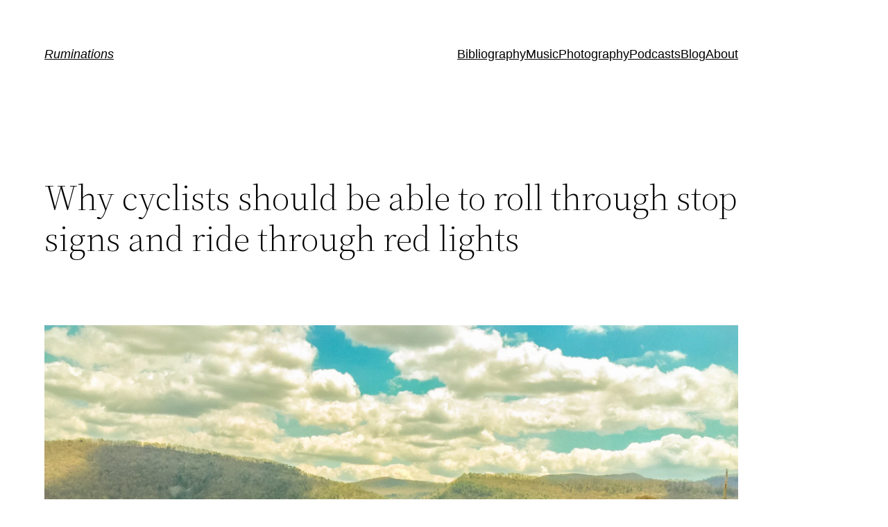

--- FILE ---
content_type: text/css
request_url: https://fuadkamal.org/wp-content/plugins/garmin-connect/includes/css/garminconnect.css
body_size: 2143
content:

.GarminConnectWidgetTitle {
	font-size: 1.5em;
	text-decoration: bold;
}


/* Styling for the entire widget */
#garminConnectWidget {
	float: left;
	padding: 0px;
	margin: 0px;
	font-size:10px;	
	font-family:'Lucida Grande',Verdana,Arial,Sans-Serif;
	font-size:10px;	
	font-size-adjust:none;
	font-style:normal;
	font-variant:normal;
	font-weight:normal;
	line-height:normal;
	width: 200px;
}

#garminConnectWidget UL {
	padding: 3px 0px 0px 0px;
	list-style-image: none;
	list-style-type: none;
	color: black;
	width: 200px;

}

#garminConnectWidget li {
	text-indent: 0px;
	background: none;
}

/* Styling for all lines of each activity*/
#garminConnectWidget ul li, #sidebar #garminConnectWidget ul li {
	color: black;
	width: 200px;

}

/* Styling for the first line - the one with the hyperlink */
#garminConnectWidget ul li.main {
	margin-left: 0px;
	padding-left: 0px;
	margin-top: 5px;
	list-style-type: none;
	list-style-position: outside;
	font-weight: bold;
	clear: left;
	font-size: 1.125em;

}

#garminConnectWidget ul li.main a {
	color: blue;
}

/* Styling for the rest of the lines for that activity */
#garminConnectWidget ul li.info {
	margin-left: 0px; 
	list-style-type: none;
	clear: left;
	font-size: 0.9em;

}


/* This is to remove ghost arrows that show up before each line in default Wordpress theme */
#sidebar ul #garminConnectWidget ul li:before {
	content: none;
}

/* Gives more room in the sidebar for the widget */
#sidebar ul #garminConnectWidget {
	margin-left: -10px;
}

div.gclink_act
{
	font-size : 7pt;
  text-align: center;
  border-top: 1px solid #4c7a8a;
  border-right: 1px solid #4c7a8a;
  border-left: 1px solid #214967;
  border-bottom: 1px solid #214967;
  padding : 5px;
  /* optional rounded corners for browsers that support it */
  -moz-border-radius: 5px;

  -khtml-border-radius: 5px;

  -webkit-border-radius: 5px;
  border-radius: 5px;
}

div.gclink_act.aligncenter {
  margin: 10px auto;
  display: block;
  }

div.gclink_act.alignleft {
  float: left;
  text-align: center;
  margin: 5px 20px 5px 0;
} 
div.gclink_act.alignright {
  float: right;
  text-align: center;
  margin: 5px 0 5px 10px;
  }

 .GCAccordionStyle .ui-accordion-header a {
	overflow: hidden;
}
